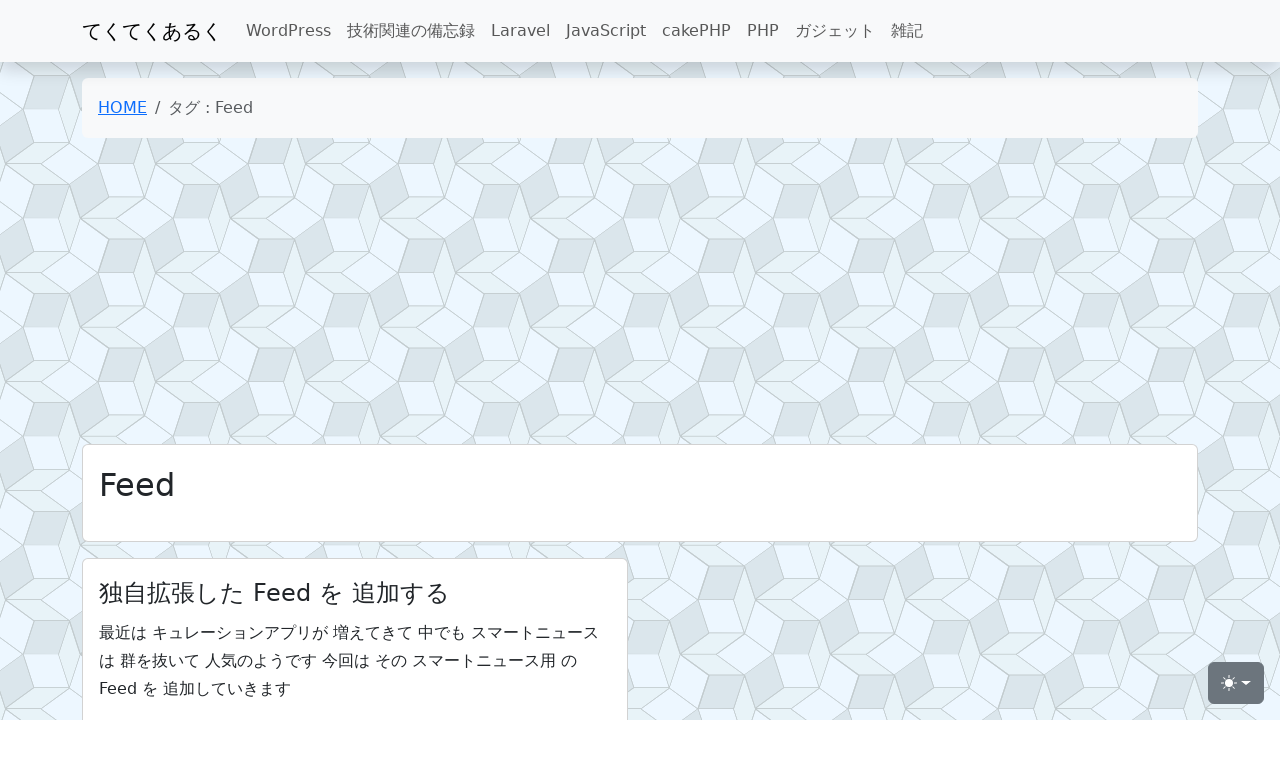

--- FILE ---
content_type: text/html; charset=UTF-8
request_url: https://tekuaru.jack-russell.jp/tag/feed/
body_size: 11304
content:
<!doctype html>
<html lang="ja" prefix="og: http://ogp.me/ns#" data-bs-theme="auto">

<head>

  <meta charset="UTF-8">
  <meta name="viewport" content="width=device-width, initial-scale=1">

  <title>Feed</title>
<meta name='robots' content='max-image-preview:large' />
<link rel='dns-prefetch' href='//platform.twitter.com' />
<link rel='dns-prefetch' href='//connect.facebook.net' />
<link rel='dns-prefetch' href='//www.line-website.com' />
<link rel='dns-prefetch' href='//b.st-hatena.com' />
<link rel='dns-prefetch' href='//www.googletagmanager.com' />
<link rel='dns-prefetch' href='//pagead2.googlesyndication.com' />
<style id='wp-img-auto-sizes-contain-inline-css'>
img:is([sizes=auto i],[sizes^="auto," i]){contain-intrinsic-size:3000px 1500px}
/*# sourceURL=wp-img-auto-sizes-contain-inline-css */
</style>
<style id='wp-emoji-styles-inline-css'>

	img.wp-smiley, img.emoji {
		display: inline !important;
		border: none !important;
		box-shadow: none !important;
		height: 1em !important;
		width: 1em !important;
		margin: 0 0.07em !important;
		vertical-align: -0.1em !important;
		background: none !important;
		padding: 0 !important;
	}
/*# sourceURL=wp-emoji-styles-inline-css */
</style>
<link rel='stylesheet' id='wp-block-library-css' href='https://tekuaru.jack-russell.jp/wordpress/wp-includes/css/dist/block-library/style.min.css?ver=6.9' media='all' />
<style id='wp-block-categories-inline-css'>
.wp-block-categories{box-sizing:border-box}.wp-block-categories.alignleft{margin-right:2em}.wp-block-categories.alignright{margin-left:2em}.wp-block-categories.wp-block-categories-dropdown.aligncenter{text-align:center}.wp-block-categories .wp-block-categories__label{display:block;width:100%}
/*# sourceURL=https://tekuaru.jack-russell.jp/wordpress/wp-includes/blocks/categories/style.min.css */
</style>
<style id='wp-block-search-inline-css'>
.wp-block-search__button{margin-left:10px;word-break:normal}.wp-block-search__button.has-icon{line-height:0}.wp-block-search__button svg{height:1.25em;min-height:24px;min-width:24px;width:1.25em;fill:currentColor;vertical-align:text-bottom}:where(.wp-block-search__button){border:1px solid #ccc;padding:6px 10px}.wp-block-search__inside-wrapper{display:flex;flex:auto;flex-wrap:nowrap;max-width:100%}.wp-block-search__label{width:100%}.wp-block-search.wp-block-search__button-only .wp-block-search__button{box-sizing:border-box;display:flex;flex-shrink:0;justify-content:center;margin-left:0;max-width:100%}.wp-block-search.wp-block-search__button-only .wp-block-search__inside-wrapper{min-width:0!important;transition-property:width}.wp-block-search.wp-block-search__button-only .wp-block-search__input{flex-basis:100%;transition-duration:.3s}.wp-block-search.wp-block-search__button-only.wp-block-search__searchfield-hidden,.wp-block-search.wp-block-search__button-only.wp-block-search__searchfield-hidden .wp-block-search__inside-wrapper{overflow:hidden}.wp-block-search.wp-block-search__button-only.wp-block-search__searchfield-hidden .wp-block-search__input{border-left-width:0!important;border-right-width:0!important;flex-basis:0;flex-grow:0;margin:0;min-width:0!important;padding-left:0!important;padding-right:0!important;width:0!important}:where(.wp-block-search__input){appearance:none;border:1px solid #949494;flex-grow:1;font-family:inherit;font-size:inherit;font-style:inherit;font-weight:inherit;letter-spacing:inherit;line-height:inherit;margin-left:0;margin-right:0;min-width:3rem;padding:8px;text-decoration:unset!important;text-transform:inherit}:where(.wp-block-search__button-inside .wp-block-search__inside-wrapper){background-color:#fff;border:1px solid #949494;box-sizing:border-box;padding:4px}:where(.wp-block-search__button-inside .wp-block-search__inside-wrapper) .wp-block-search__input{border:none;border-radius:0;padding:0 4px}:where(.wp-block-search__button-inside .wp-block-search__inside-wrapper) .wp-block-search__input:focus{outline:none}:where(.wp-block-search__button-inside .wp-block-search__inside-wrapper) :where(.wp-block-search__button){padding:4px 8px}.wp-block-search.aligncenter .wp-block-search__inside-wrapper{margin:auto}.wp-block[data-align=right] .wp-block-search.wp-block-search__button-only .wp-block-search__inside-wrapper{float:right}
/*# sourceURL=https://tekuaru.jack-russell.jp/wordpress/wp-includes/blocks/search/style.min.css */
</style>
<style id='wp-block-search-theme-inline-css'>
.wp-block-search .wp-block-search__label{font-weight:700}.wp-block-search__button{border:1px solid #ccc;padding:.375em .625em}
/*# sourceURL=https://tekuaru.jack-russell.jp/wordpress/wp-includes/blocks/search/theme.min.css */
</style>
<style id='wp-block-tag-cloud-inline-css'>
.wp-block-tag-cloud{box-sizing:border-box}.wp-block-tag-cloud.aligncenter{justify-content:center;text-align:center}.wp-block-tag-cloud a{display:inline-block;margin-right:5px}.wp-block-tag-cloud span{display:inline-block;margin-left:5px;text-decoration:none}:root :where(.wp-block-tag-cloud.is-style-outline){display:flex;flex-wrap:wrap;gap:1ch}:root :where(.wp-block-tag-cloud.is-style-outline a){border:1px solid;font-size:unset!important;margin-right:0;padding:1ch 2ch;text-decoration:none!important}
/*# sourceURL=https://tekuaru.jack-russell.jp/wordpress/wp-includes/blocks/tag-cloud/style.min.css */
</style>
<style id='global-styles-inline-css'>
:root{--wp--preset--aspect-ratio--square: 1;--wp--preset--aspect-ratio--4-3: 4/3;--wp--preset--aspect-ratio--3-4: 3/4;--wp--preset--aspect-ratio--3-2: 3/2;--wp--preset--aspect-ratio--2-3: 2/3;--wp--preset--aspect-ratio--16-9: 16/9;--wp--preset--aspect-ratio--9-16: 9/16;--wp--preset--color--black: #000000;--wp--preset--color--cyan-bluish-gray: #abb8c3;--wp--preset--color--white: #ffffff;--wp--preset--color--pale-pink: #f78da7;--wp--preset--color--vivid-red: #cf2e2e;--wp--preset--color--luminous-vivid-orange: #ff6900;--wp--preset--color--luminous-vivid-amber: #fcb900;--wp--preset--color--light-green-cyan: #7bdcb5;--wp--preset--color--vivid-green-cyan: #00d084;--wp--preset--color--pale-cyan-blue: #8ed1fc;--wp--preset--color--vivid-cyan-blue: #0693e3;--wp--preset--color--vivid-purple: #9b51e0;--wp--preset--color--primary: rgba(var(--bs-primary-rgb, var(--wp--custom--color--palette--primary-rgb)), var(--bs-text-opacity, var(--wp--custom--color--palette--opacity)));--wp--preset--color--secondary: rgba(var(--bs-secondary-rgb, var(--wp--custom--color--palette--secondary-rgb)), var(--bs-text-opacity, var(--wp--custom--color--palette--opacity)));--wp--preset--color--success: rgba(var(--bs-success-rgb, var(--wp--custom--color--palette--success-rgb)), var(--bs-text-opacity, var(--wp--custom--color--palette--opacity)));--wp--preset--color--danger: rgba(var(--bs-danger-rgb, var(--wp--custom--color--palette--danger-rgb)), var(--bs-text-opacity, var(--wp--custom--color--palette--opacity)));--wp--preset--color--warning: rgba(var(--bs-warning-rgb, var(--wp--custom--color--palette--warning-rgb)), var(--bs-text-opacity, var(--wp--custom--color--palette--opacity)));--wp--preset--color--info: rgba(var(--bs-info-rgb, var(--wp--custom--color--palette--info-rgb)), var(--bs-text-opacity, var(--wp--custom--color--palette--opacity)));--wp--preset--color--light: rgba(var(--bs-light-rgb, var(--wp--custom--color--palette--light-rgb)), var(--bs-text-opacity, var(--wp--custom--color--palette--opacity)));--wp--preset--color--dark: rgba(var(--bs-dark-rgb, var(--wp--custom--color--palette--dark-rgb)), var(--bs-text-opacity, var(--wp--custom--color--palette--opacity)));--wp--preset--gradient--vivid-cyan-blue-to-vivid-purple: linear-gradient(135deg,rgb(6,147,227) 0%,rgb(155,81,224) 100%);--wp--preset--gradient--light-green-cyan-to-vivid-green-cyan: linear-gradient(135deg,rgb(122,220,180) 0%,rgb(0,208,130) 100%);--wp--preset--gradient--luminous-vivid-amber-to-luminous-vivid-orange: linear-gradient(135deg,rgb(252,185,0) 0%,rgb(255,105,0) 100%);--wp--preset--gradient--luminous-vivid-orange-to-vivid-red: linear-gradient(135deg,rgb(255,105,0) 0%,rgb(207,46,46) 100%);--wp--preset--gradient--very-light-gray-to-cyan-bluish-gray: linear-gradient(135deg,rgb(238,238,238) 0%,rgb(169,184,195) 100%);--wp--preset--gradient--cool-to-warm-spectrum: linear-gradient(135deg,rgb(74,234,220) 0%,rgb(151,120,209) 20%,rgb(207,42,186) 40%,rgb(238,44,130) 60%,rgb(251,105,98) 80%,rgb(254,248,76) 100%);--wp--preset--gradient--blush-light-purple: linear-gradient(135deg,rgb(255,206,236) 0%,rgb(152,150,240) 100%);--wp--preset--gradient--blush-bordeaux: linear-gradient(135deg,rgb(254,205,165) 0%,rgb(254,45,45) 50%,rgb(107,0,62) 100%);--wp--preset--gradient--luminous-dusk: linear-gradient(135deg,rgb(255,203,112) 0%,rgb(199,81,192) 50%,rgb(65,88,208) 100%);--wp--preset--gradient--pale-ocean: linear-gradient(135deg,rgb(255,245,203) 0%,rgb(182,227,212) 50%,rgb(51,167,181) 100%);--wp--preset--gradient--electric-grass: linear-gradient(135deg,rgb(202,248,128) 0%,rgb(113,206,126) 100%);--wp--preset--gradient--midnight: linear-gradient(135deg,rgb(2,3,129) 0%,rgb(40,116,252) 100%);--wp--preset--font-size--small: 13px;--wp--preset--font-size--medium: 20px;--wp--preset--font-size--large: 36px;--wp--preset--font-size--x-large: 42px;--wp--preset--font-size--extra-small: x-small;--wp--preset--font-size--normal: medium;--wp--preset--font-size--extra-large: x-large;--wp--preset--spacing--20: 0.44rem;--wp--preset--spacing--30: 0.67rem;--wp--preset--spacing--40: 1rem;--wp--preset--spacing--50: 1.5rem;--wp--preset--spacing--60: 2.25rem;--wp--preset--spacing--70: 3.38rem;--wp--preset--spacing--80: 5.06rem;--wp--preset--shadow--natural: 6px 6px 9px rgba(0, 0, 0, 0.2);--wp--preset--shadow--deep: 12px 12px 50px rgba(0, 0, 0, 0.4);--wp--preset--shadow--sharp: 6px 6px 0px rgba(0, 0, 0, 0.2);--wp--preset--shadow--outlined: 6px 6px 0px -3px rgb(255, 255, 255), 6px 6px rgb(0, 0, 0);--wp--preset--shadow--crisp: 6px 6px 0px rgb(0, 0, 0);--wp--custom--color--palette--opacity: 1;--wp--custom--color--palette--primary-rgb: 13,110,253;--wp--custom--color--palette--secondary-rgb: 108,117,125;--wp--custom--color--palette--success-rgb: 25,135,84;--wp--custom--color--palette--danger-rgb: 220,53,69;--wp--custom--color--palette--warning-rgb: 255,193,7;--wp--custom--color--palette--info-rgb: 13,202,240;--wp--custom--color--palette--light-rgb: 248,249,250;--wp--custom--color--palette--dark-rgb: 33,37,41;}:where(body) { margin: 0; }.wp-site-blocks > .alignleft { float: left; margin-right: 2em; }.wp-site-blocks > .alignright { float: right; margin-left: 2em; }.wp-site-blocks > .aligncenter { justify-content: center; margin-left: auto; margin-right: auto; }:where(.wp-site-blocks) > * { margin-block-start: 24px; margin-block-end: 0; }:where(.wp-site-blocks) > :first-child { margin-block-start: 0; }:where(.wp-site-blocks) > :last-child { margin-block-end: 0; }:root { --wp--style--block-gap: 24px; }:root :where(.is-layout-flow) > :first-child{margin-block-start: 0;}:root :where(.is-layout-flow) > :last-child{margin-block-end: 0;}:root :where(.is-layout-flow) > *{margin-block-start: 24px;margin-block-end: 0;}:root :where(.is-layout-constrained) > :first-child{margin-block-start: 0;}:root :where(.is-layout-constrained) > :last-child{margin-block-end: 0;}:root :where(.is-layout-constrained) > *{margin-block-start: 24px;margin-block-end: 0;}:root :where(.is-layout-flex){gap: 24px;}:root :where(.is-layout-grid){gap: 24px;}.is-layout-flow > .alignleft{float: left;margin-inline-start: 0;margin-inline-end: 2em;}.is-layout-flow > .alignright{float: right;margin-inline-start: 2em;margin-inline-end: 0;}.is-layout-flow > .aligncenter{margin-left: auto !important;margin-right: auto !important;}.is-layout-constrained > .alignleft{float: left;margin-inline-start: 0;margin-inline-end: 2em;}.is-layout-constrained > .alignright{float: right;margin-inline-start: 2em;margin-inline-end: 0;}.is-layout-constrained > .aligncenter{margin-left: auto !important;margin-right: auto !important;}.is-layout-constrained > :where(:not(.alignleft):not(.alignright):not(.alignfull)){margin-left: auto !important;margin-right: auto !important;}body .is-layout-flex{display: flex;}.is-layout-flex{flex-wrap: wrap;align-items: center;}.is-layout-flex > :is(*, div){margin: 0;}body .is-layout-grid{display: grid;}.is-layout-grid > :is(*, div){margin: 0;}body{padding-top: 0px;padding-right: 0px;padding-bottom: 0px;padding-left: 0px;}a:where(:not(.wp-element-button)){text-decoration: underline;}:root :where(.wp-element-button, .wp-block-button__link){background-color: #32373c;border-width: 0;color: #fff;font-family: inherit;font-size: inherit;font-style: inherit;font-weight: inherit;letter-spacing: inherit;line-height: inherit;padding-top: calc(0.667em + 2px);padding-right: calc(1.333em + 2px);padding-bottom: calc(0.667em + 2px);padding-left: calc(1.333em + 2px);text-decoration: none;text-transform: inherit;}.has-black-color{color: var(--wp--preset--color--black) !important;}.has-cyan-bluish-gray-color{color: var(--wp--preset--color--cyan-bluish-gray) !important;}.has-white-color{color: var(--wp--preset--color--white) !important;}.has-pale-pink-color{color: var(--wp--preset--color--pale-pink) !important;}.has-vivid-red-color{color: var(--wp--preset--color--vivid-red) !important;}.has-luminous-vivid-orange-color{color: var(--wp--preset--color--luminous-vivid-orange) !important;}.has-luminous-vivid-amber-color{color: var(--wp--preset--color--luminous-vivid-amber) !important;}.has-light-green-cyan-color{color: var(--wp--preset--color--light-green-cyan) !important;}.has-vivid-green-cyan-color{color: var(--wp--preset--color--vivid-green-cyan) !important;}.has-pale-cyan-blue-color{color: var(--wp--preset--color--pale-cyan-blue) !important;}.has-vivid-cyan-blue-color{color: var(--wp--preset--color--vivid-cyan-blue) !important;}.has-vivid-purple-color{color: var(--wp--preset--color--vivid-purple) !important;}.has-primary-color{color: var(--wp--preset--color--primary) !important;}.has-secondary-color{color: var(--wp--preset--color--secondary) !important;}.has-success-color{color: var(--wp--preset--color--success) !important;}.has-danger-color{color: var(--wp--preset--color--danger) !important;}.has-warning-color{color: var(--wp--preset--color--warning) !important;}.has-info-color{color: var(--wp--preset--color--info) !important;}.has-light-color{color: var(--wp--preset--color--light) !important;}.has-dark-color{color: var(--wp--preset--color--dark) !important;}.has-black-background-color{background-color: var(--wp--preset--color--black) !important;}.has-cyan-bluish-gray-background-color{background-color: var(--wp--preset--color--cyan-bluish-gray) !important;}.has-white-background-color{background-color: var(--wp--preset--color--white) !important;}.has-pale-pink-background-color{background-color: var(--wp--preset--color--pale-pink) !important;}.has-vivid-red-background-color{background-color: var(--wp--preset--color--vivid-red) !important;}.has-luminous-vivid-orange-background-color{background-color: var(--wp--preset--color--luminous-vivid-orange) !important;}.has-luminous-vivid-amber-background-color{background-color: var(--wp--preset--color--luminous-vivid-amber) !important;}.has-light-green-cyan-background-color{background-color: var(--wp--preset--color--light-green-cyan) !important;}.has-vivid-green-cyan-background-color{background-color: var(--wp--preset--color--vivid-green-cyan) !important;}.has-pale-cyan-blue-background-color{background-color: var(--wp--preset--color--pale-cyan-blue) !important;}.has-vivid-cyan-blue-background-color{background-color: var(--wp--preset--color--vivid-cyan-blue) !important;}.has-vivid-purple-background-color{background-color: var(--wp--preset--color--vivid-purple) !important;}.has-primary-background-color{background-color: var(--wp--preset--color--primary) !important;}.has-secondary-background-color{background-color: var(--wp--preset--color--secondary) !important;}.has-success-background-color{background-color: var(--wp--preset--color--success) !important;}.has-danger-background-color{background-color: var(--wp--preset--color--danger) !important;}.has-warning-background-color{background-color: var(--wp--preset--color--warning) !important;}.has-info-background-color{background-color: var(--wp--preset--color--info) !important;}.has-light-background-color{background-color: var(--wp--preset--color--light) !important;}.has-dark-background-color{background-color: var(--wp--preset--color--dark) !important;}.has-black-border-color{border-color: var(--wp--preset--color--black) !important;}.has-cyan-bluish-gray-border-color{border-color: var(--wp--preset--color--cyan-bluish-gray) !important;}.has-white-border-color{border-color: var(--wp--preset--color--white) !important;}.has-pale-pink-border-color{border-color: var(--wp--preset--color--pale-pink) !important;}.has-vivid-red-border-color{border-color: var(--wp--preset--color--vivid-red) !important;}.has-luminous-vivid-orange-border-color{border-color: var(--wp--preset--color--luminous-vivid-orange) !important;}.has-luminous-vivid-amber-border-color{border-color: var(--wp--preset--color--luminous-vivid-amber) !important;}.has-light-green-cyan-border-color{border-color: var(--wp--preset--color--light-green-cyan) !important;}.has-vivid-green-cyan-border-color{border-color: var(--wp--preset--color--vivid-green-cyan) !important;}.has-pale-cyan-blue-border-color{border-color: var(--wp--preset--color--pale-cyan-blue) !important;}.has-vivid-cyan-blue-border-color{border-color: var(--wp--preset--color--vivid-cyan-blue) !important;}.has-vivid-purple-border-color{border-color: var(--wp--preset--color--vivid-purple) !important;}.has-primary-border-color{border-color: var(--wp--preset--color--primary) !important;}.has-secondary-border-color{border-color: var(--wp--preset--color--secondary) !important;}.has-success-border-color{border-color: var(--wp--preset--color--success) !important;}.has-danger-border-color{border-color: var(--wp--preset--color--danger) !important;}.has-warning-border-color{border-color: var(--wp--preset--color--warning) !important;}.has-info-border-color{border-color: var(--wp--preset--color--info) !important;}.has-light-border-color{border-color: var(--wp--preset--color--light) !important;}.has-dark-border-color{border-color: var(--wp--preset--color--dark) !important;}.has-vivid-cyan-blue-to-vivid-purple-gradient-background{background: var(--wp--preset--gradient--vivid-cyan-blue-to-vivid-purple) !important;}.has-light-green-cyan-to-vivid-green-cyan-gradient-background{background: var(--wp--preset--gradient--light-green-cyan-to-vivid-green-cyan) !important;}.has-luminous-vivid-amber-to-luminous-vivid-orange-gradient-background{background: var(--wp--preset--gradient--luminous-vivid-amber-to-luminous-vivid-orange) !important;}.has-luminous-vivid-orange-to-vivid-red-gradient-background{background: var(--wp--preset--gradient--luminous-vivid-orange-to-vivid-red) !important;}.has-very-light-gray-to-cyan-bluish-gray-gradient-background{background: var(--wp--preset--gradient--very-light-gray-to-cyan-bluish-gray) !important;}.has-cool-to-warm-spectrum-gradient-background{background: var(--wp--preset--gradient--cool-to-warm-spectrum) !important;}.has-blush-light-purple-gradient-background{background: var(--wp--preset--gradient--blush-light-purple) !important;}.has-blush-bordeaux-gradient-background{background: var(--wp--preset--gradient--blush-bordeaux) !important;}.has-luminous-dusk-gradient-background{background: var(--wp--preset--gradient--luminous-dusk) !important;}.has-pale-ocean-gradient-background{background: var(--wp--preset--gradient--pale-ocean) !important;}.has-electric-grass-gradient-background{background: var(--wp--preset--gradient--electric-grass) !important;}.has-midnight-gradient-background{background: var(--wp--preset--gradient--midnight) !important;}.has-small-font-size{font-size: var(--wp--preset--font-size--small) !important;}.has-medium-font-size{font-size: var(--wp--preset--font-size--medium) !important;}.has-large-font-size{font-size: var(--wp--preset--font-size--large) !important;}.has-x-large-font-size{font-size: var(--wp--preset--font-size--x-large) !important;}.has-extra-small-font-size{font-size: var(--wp--preset--font-size--extra-small) !important;}.has-normal-font-size{font-size: var(--wp--preset--font-size--normal) !important;}.has-extra-large-font-size{font-size: var(--wp--preset--font-size--extra-large) !important;}
/*# sourceURL=global-styles-inline-css */
</style>

<link rel='stylesheet' id='bootstrap-css' href='https://tekuaru.jack-russell.jp/wordpress/wp-content/themes/jr-bootstrap-theme/assets/libraries/bootstrap/css/bootstrap.min.css?ver=5.3.8' media='all' />
<link rel='stylesheet' id='custom-css' href='https://tekuaru.jack-russell.jp/wordpress/wp-content/themes/jr-bootstrap-theme/assets/css/custom.css?ver=1756946363' media='all' />
<link rel='stylesheet' id='tekuaru-custom-css' href='https://tekuaru.jack-russell.jp/wordpress/wp-content/themes/TekutekuAruku/resources/css/custom.css?ver=1680422167' media='all' />
<link rel='stylesheet' id='wp-style-css' href='https://tekuaru.jack-russell.jp/wordpress/wp-content/themes/jr-bootstrap-theme/assets/css/wp-style.css?ver=1756946363' media='all' />
<link rel='stylesheet' id='custom-theme-mode-css' href='https://tekuaru.jack-russell.jp/wordpress/wp-content/themes/jr-bootstrap-theme/assets/css/custom-theme-mode.css?ver=1756946363' media='all' />
<link rel='stylesheet' id='wp-gutenberg-block-style-css' href='https://tekuaru.jack-russell.jp/wordpress/wp-content/themes/jr-bootstrap-theme/assets/css/wp-gutenberg-block-style.css?ver=1756946363' media='all' />
<script src="https://tekuaru.jack-russell.jp/wordpress/wp-includes/js/jquery/jquery.min.js?ver=3.7.1" id="jquery-core-js" defer data-wp-strategy="defer"></script>
<script src="https://tekuaru.jack-russell.jp/wordpress/wp-includes/js/jquery/jquery-migrate.min.js?ver=3.4.1" id="jquery-migrate-js" defer data-wp-strategy="defer"></script>
<script src="https://tekuaru.jack-russell.jp/wordpress/wp-content/themes/jr-bootstrap-theme/assets/js/custom-theme-mode.js?ver=1756946363" id="custom-theme-mode-js" defer data-wp-strategy="defer"></script>
<meta name="generator" content="Site Kit by Google 1.170.0" />
<!-- Site Kit が追加した Google AdSense メタタグ -->
<meta name="google-adsense-platform-account" content="ca-host-pub-2644536267352236">
<meta name="google-adsense-platform-domain" content="sitekit.withgoogle.com">
<!-- Site Kit が追加した End Google AdSense メタタグ -->
<!-- SEO & OGP : Canonical -->
<link rel="canonical" href="https://tekuaru.jack-russell.jp/tag/feed/" />
<!-- SEO & OGP : Canonical -->
<!-- SEO & OGP : SEO -->
<meta name="keywords" content="post_tag,Feed">
<meta name="description" content="post_tag | Feed">
<!-- SEO & OGP : SEO -->
<!-- SEO & OGP : OGP -->
<meta property="og:locale" content="ja">
<meta property="og:type" content="website">
<meta property="og:url" content="https://tekuaru.jack-russell.jp/tag/feed/">
<meta property="og:title" content="Feed">
<meta property="og:description" content="post_tag | Feed">
<meta property="og:site_name" content="てくてくあるく">
<!-- SEO & OGP : OGP -->
<!-- SEO & OGP : Facebook -->
<!-- SEO & OGP : Facebook -->
<!-- SEO & OGP : Twitter -->
<meta name="twitter:card" content="summary">
<meta name="twitter:url" content="https://tekuaru.jack-russell.jp/tag/feed/">
<meta name="twitter:title" content="Feed">
<meta name="twitter:description" content="post_tag | Feed">
<!-- SEO & OGP : Twitter -->
<style id="custom-background-css">
body.custom-background { background-image: url("https://tekuaru.jack-russell.jp/wordpress/wp-content/uploads/2016/01/background.png"); background-position: center top; background-size: auto; background-repeat: repeat; background-attachment: scroll; }
</style>
	
<!-- Google タグ マネージャー スニペット (Site Kit が追加) -->
<script>
			( function( w, d, s, l, i ) {
				w[l] = w[l] || [];
				w[l].push( {'gtm.start': new Date().getTime(), event: 'gtm.js'} );
				var f = d.getElementsByTagName( s )[0],
					j = d.createElement( s ), dl = l != 'dataLayer' ? '&l=' + l : '';
				j.async = true;
				j.src = 'https://www.googletagmanager.com/gtm.js?id=' + i + dl;
				f.parentNode.insertBefore( j, f );
			} )( window, document, 'script', 'dataLayer', 'GTM-TW4L3NK' );
			
</script>

<!-- (ここまで) Google タグ マネージャー スニペット (Site Kit が追加) -->

<!-- Google AdSense スニペット (Site Kit が追加) -->
<script async src="https://pagead2.googlesyndication.com/pagead/js/adsbygoogle.js?client=ca-pub-7732313082218746&amp;host=ca-host-pub-2644536267352236" crossorigin="anonymous"></script>

<!-- (ここまで) Google AdSense スニペット (Site Kit が追加) -->
<link rel="icon" href="https://tekuaru.jack-russell.jp/wordpress/wp-content/uploads/2016/03/cropped-favicon-32x32.png" sizes="32x32" />
<link rel="icon" href="https://tekuaru.jack-russell.jp/wordpress/wp-content/uploads/2016/03/cropped-favicon-192x192.png" sizes="192x192" />
<link rel="apple-touch-icon" href="https://tekuaru.jack-russell.jp/wordpress/wp-content/uploads/2016/03/cropped-favicon-180x180.png" />
<meta name="msapplication-TileImage" content="https://tekuaru.jack-russell.jp/wordpress/wp-content/uploads/2016/03/cropped-favicon-270x270.png" />

</head>

<body id="page-other" class="archive tag-feed tag-87 custom-background wp-embed-responsive wp-theme-jr-bootstrap-theme wp-child-theme-TekutekuAruku">

  		<!-- Google タグ マネージャー (noscript) スニペット (Site Kit が追加) -->
		<noscript>
			<iframe src="https://www.googletagmanager.com/ns.html?id=GTM-TW4L3NK" height="0" width="0" style="display:none;visibility:hidden"></iframe>
		</noscript>
		<!-- (ここまで) Google タグ マネージャー (noscript) スニペット (Site Kit が追加) -->
		

  <svg xmlns="http://www.w3.org/2000/svg" class="d-none">
  <symbol id="check2" viewBox="0 0 16 16">
    <path d="M13.854 3.646a.5.5 0 0 1 0 .708l-7 7a.5.5 0 0 1-.708 0l-3.5-3.5a.5.5 0 1 1 .708-.708L6.5 10.293l6.646-6.647a.5.5 0 0 1 .708 0z" />
  </symbol>
  <symbol id="circle-half" viewBox="0 0 16 16">
    <path d="M8 15A7 7 0 1 0 8 1v14zm0 1A8 8 0 1 1 8 0a8 8 0 0 1 0 16z" />
  </symbol>
  <symbol id="moon-stars-fill" viewBox="0 0 16 16">
    <path d="M6 .278a.768.768 0 0 1 .08.858 7.208 7.208 0 0 0-.878 3.46c0 4.021 3.278 7.277 7.318 7.277.527 0 1.04-.055 1.533-.16a.787.787 0 0 1 .81.316.733.733 0 0 1-.031.893A8.349 8.349 0 0 1 8.344 16C3.734 16 0 12.286 0 7.71 0 4.266 2.114 1.312 5.124.06A.752.752 0 0 1 6 .278z" />
    <path d="M10.794 3.148a.217.217 0 0 1 .412 0l.387 1.162c.173.518.579.924 1.097 1.097l1.162.387a.217.217 0 0 1 0 .412l-1.162.387a1.734 1.734 0 0 0-1.097 1.097l-.387 1.162a.217.217 0 0 1-.412 0l-.387-1.162A1.734 1.734 0 0 0 9.31 6.593l-1.162-.387a.217.217 0 0 1 0-.412l1.162-.387a1.734 1.734 0 0 0 1.097-1.097l.387-1.162zM13.863.099a.145.145 0 0 1 .274 0l.258.774c.115.346.386.617.732.732l.774.258a.145.145 0 0 1 0 .274l-.774.258a1.156 1.156 0 0 0-.732.732l-.258.774a.145.145 0 0 1-.274 0l-.258-.774a1.156 1.156 0 0 0-.732-.732l-.774-.258a.145.145 0 0 1 0-.274l.774-.258c.346-.115.617-.386.732-.732L13.863.1z" />
  </symbol>
  <symbol id="sun-fill" viewBox="0 0 16 16">
    <path d="M8 12a4 4 0 1 0 0-8 4 4 0 0 0 0 8zM8 0a.5.5 0 0 1 .5.5v2a.5.5 0 0 1-1 0v-2A.5.5 0 0 1 8 0zm0 13a.5.5 0 0 1 .5.5v2a.5.5 0 0 1-1 0v-2A.5.5 0 0 1 8 13zm8-5a.5.5 0 0 1-.5.5h-2a.5.5 0 0 1 0-1h2a.5.5 0 0 1 .5.5zM3 8a.5.5 0 0 1-.5.5h-2a.5.5 0 0 1 0-1h2A.5.5 0 0 1 3 8zm10.657-5.657a.5.5 0 0 1 0 .707l-1.414 1.415a.5.5 0 1 1-.707-.708l1.414-1.414a.5.5 0 0 1 .707 0zm-9.193 9.193a.5.5 0 0 1 0 .707L3.05 13.657a.5.5 0 0 1-.707-.707l1.414-1.414a.5.5 0 0 1 .707 0zm9.193 2.121a.5.5 0 0 1-.707 0l-1.414-1.414a.5.5 0 0 1 .707-.707l1.414 1.414a.5.5 0 0 1 0 .707zM4.464 4.465a.5.5 0 0 1-.707 0L2.343 3.05a.5.5 0 1 1 .707-.707l1.414 1.414a.5.5 0 0 1 0 .708z" />
  </symbol>
</svg>

<div class="dropdown position-fixed bottom-0 end-0 mb-3 me-3 theme-mode-toggle d-none">
  <button class="btn btn-secondary py-2 dropdown-toggle d-flex align-items-center" id="theme-mode" type="button" aria-expanded="false" data-bs-toggle="dropdown" aria-label="Toggle theme (auto)">
    <svg class="bi my-1 theme-icon-active" width="1em" height="1em">
      <use href="#circle-half"></use>
    </svg>
    <span class="visually-hidden" id="theme-mode-text">Toggle theme</span>
  </button>
  <ul class="dropdown-menu dropdown-menu-end shadow" aria-labelledby="theme-mode-text">
    <li>
      <button type="button" class="dropdown-item d-flex align-items-center" data-bs-theme-value="light" aria-pressed="false">
        <svg class="bi me-2 opacity-50 theme-icon" width="1em" height="1em">
          <use href="#sun-fill"></use>
        </svg>
        Light
        <svg class="bi ms-auto d-none" width="1em" height="1em">
          <use href="#check2"></use>
        </svg>
      </button>
    </li>
    <li>
      <button type="button" class="dropdown-item d-flex align-items-center" data-bs-theme-value="dark" aria-pressed="false">
        <svg class="bi me-2 opacity-50 theme-icon" width="1em" height="1em">
          <use href="#moon-stars-fill"></use>
        </svg>
        Dark
        <svg class="bi ms-auto d-none" width="1em" height="1em">
          <use href="#check2"></use>
        </svg>
      </button>
    </li>
    <li>
      <button type="button" class="dropdown-item d-flex align-items-center active" data-bs-theme-value="auto" aria-pressed="true">
        <svg class="bi me-2 opacity-50 theme-icon" width="1em" height="1em">
          <use href="#circle-half"></use>
        </svg>
        Auto
        <svg class="bi ms-auto d-none" width="1em" height="1em">
          <use href="#check2"></use>
        </svg>
      </button>
    </li>
  </ul>
</div>

  <nav class="navbar navbar-expand-lg bg-body-tertiary shadow">
  <div class="container">
    <a class="navbar-brand" href="https://tekuaru.jack-russell.jp/">てくてくあるく</a>
    <button class="navbar-toggler" type="button" data-bs-toggle="collapse" data-bs-target="#mainNavigation" aria-controls="mainNavigation" aria-expanded="false" aria-label="Toggle navigation">
      <span class="navbar-toggler-icon"></span>
    </button>
    <div id="mainNavigation" class="collapse navbar-collapse"><ul id="menu-main-menu" class="navbar-nav me-auto"><li id="menu-item-17" class="menu-item menu-item-type-taxonomy menu-item-object-category menu-item-17 nav-item"><a href="https://tekuaru.jack-russell.jp/category/wordpress/" class="nav-link">WordPress</a></li>
<li id="menu-item-589" class="menu-item menu-item-type-taxonomy menu-item-object-category menu-item-589 nav-item"><a href="https://tekuaru.jack-russell.jp/category/technology-related-memorandum/" class="nav-link">技術関連の備忘録</a></li>
<li id="menu-item-2651" class="menu-item menu-item-type-taxonomy menu-item-object-category menu-item-2651 nav-item"><a href="https://tekuaru.jack-russell.jp/category/laravel/" class="nav-link">Laravel</a></li>
<li id="menu-item-130" class="menu-item menu-item-type-taxonomy menu-item-object-category menu-item-130 nav-item"><a href="https://tekuaru.jack-russell.jp/category/javascript/" class="nav-link">JavaScript</a></li>
<li id="menu-item-164" class="menu-item menu-item-type-taxonomy menu-item-object-category menu-item-164 nav-item"><a href="https://tekuaru.jack-russell.jp/category/cakephp/" class="nav-link">cakePHP</a></li>
<li id="menu-item-73" class="menu-item menu-item-type-taxonomy menu-item-object-category menu-item-73 nav-item"><a href="https://tekuaru.jack-russell.jp/category/php/" class="nav-link">PHP</a></li>
<li id="menu-item-591" class="menu-item menu-item-type-taxonomy menu-item-object-category menu-item-591 nav-item"><a href="https://tekuaru.jack-russell.jp/category/gadget/" class="nav-link">ガジェット</a></li>
<li id="menu-item-590" class="menu-item menu-item-type-taxonomy menu-item-object-category menu-item-590 nav-item"><a href="https://tekuaru.jack-russell.jp/category/miscellaneous-notes/" class="nav-link">雑記</a></li>
</ul></div>  </div>
</nav>

  <header class="mb-3">
    <div class="jumbotron py-5 mb-5 bg-body-tertiary">
      <div class="container">
                          <h1 class="text-body-emphasis">てくてくあるく</h1>
                <p class="lead">WordPress の テーマ とか プラグイン に ついて 勉強しています</p>
      </div>
    </div>
  </header>

  <nav class="container">
    <ol class="breadcrumb p-3 bg-body-tertiary rounded">
    <li class="breadcrumb-item"><a href="https://tekuaru.jack-russell.jp/">HOME</a></li>
    <li class="breadcrumb-item">タグ : Feed</li>
  </ol>
</nav>

<div class="container">

  
  <section class="content-main clearfix">
    <div class="card mb-3">
  <div class="card-body">
          <h2><span class="d-none">Archive List : </span>Feed</h2>
      <p class="lead"></p>
      </div>
</div>

    <div class="row g-4">
                <article class="col-md-6 post-1153 post type-post status-publish format-standard has-post-thumbnail category-wordpress tag-feed tag-customize tag-cache">
        <div class="card h-100">
                              <div class="card-body">
            <h3 class="card-title h4">独自拡張した Feed を 追加する</h3>
            <p class="card-text">最近は キュレーションアプリが 増えてきて 中でも スマートニュース は 群を抜いて 人気のようです 今回は その スマートニュース用 の Feed を 追加していきます</p>
            <p class="card-text"><time class="d-inline-block text-muted" datetime="2016-08-17">2016/08/17</time></p>
          </div>
          <a href="https://tekuaru.jack-russell.jp/2016/08/17/1153/" class="card-footer text-center">詳細へ &raquo;</a>
        </div>
      </article>
            </div>
  
  </section>

  
</div>

<footer>

  <div class="jumbotron py-5 mt-5 bg-body-tertiary">
    <div class="container">
      <h2 class="d-none">Footer</h2>
      <div id="block-3" class="mb-3 widget_block widget_search"><form role="search" method="get" action="https://tekuaru.jack-russell.jp/" class="wp-block-search__button-outside wp-block-search__text-button wp-block-search"    ><label class="wp-block-search__label screen-reader-text" for="wp-block-search__input-1" >検索</label><div class="wp-block-search__inside-wrapper" ><input class="wp-block-search__input" id="wp-block-search__input-1" placeholder="" value="" type="search" name="s" required /><button aria-label="検索" class="wp-block-search__button wp-element-button" type="submit" >検索</button></div></form></div>      <div class="row">
        <div class="col-md-6">
          <div id="block-5" class="mb-3 widget_block"><h3>カテゴリー</h3><div class="wp-widget-group__inner-blocks"><ul class="wp-block-categories-list wp-block-categories">	<li class="cat-item cat-item-21"><a href="https://tekuaru.jack-russell.jp/category/cakephp/">cakePHP</a>
</li>
	<li class="cat-item cat-item-25"><a href="https://tekuaru.jack-russell.jp/category/javascript/">JavaScript</a>
</li>
	<li class="cat-item cat-item-298"><a href="https://tekuaru.jack-russell.jp/category/laravel/">Laravel</a>
</li>
	<li class="cat-item cat-item-19"><a href="https://tekuaru.jack-russell.jp/category/php/">PHP</a>
</li>
	<li class="cat-item cat-item-2"><a href="https://tekuaru.jack-russell.jp/category/wordpress/">WordPress</a>
</li>
	<li class="cat-item cat-item-39"><a href="https://tekuaru.jack-russell.jp/category/gadget/">ガジェット</a>
</li>
	<li class="cat-item cat-item-44"><a href="https://tekuaru.jack-russell.jp/category/technology-related-memorandum/">技術関連の備忘録</a>
</li>
	<li class="cat-item cat-item-45"><a href="https://tekuaru.jack-russell.jp/category/miscellaneous-notes/">雑記</a>
</li>
</ul></div></div>        </div>
        <div class="col-md-6">
          <div id="block-6" class="mb-3 widget_block"><h3>タグ</h3><div class="wp-widget-group__inner-blocks"><p class="wp-block-tag-cloud"><a href="https://tekuaru.jack-russell.jp/tag/adsense/" class="tag-cloud-link tag-link-68 tag-link-position-1" style="font-size: 9.225pt;" aria-label="AdSense (6個の項目)">AdSense</a>
<a href="https://tekuaru.jack-russell.jp/tag/amp/" class="tag-cloud-link tag-link-78 tag-link-position-2" style="font-size: 8pt;" aria-label="AMP (5個の項目)">AMP</a>
<a href="https://tekuaru.jack-russell.jp/tag/analytics/" class="tag-cloud-link tag-link-26 tag-link-position-3" style="font-size: 10.975pt;" aria-label="Analytics (8個の項目)">Analytics</a>
<a href="https://tekuaru.jack-russell.jp/tag/android/" class="tag-cloud-link tag-link-51 tag-link-position-4" style="font-size: 10.1pt;" aria-label="Android (7個の項目)">Android</a>
<a href="https://tekuaru.jack-russell.jp/tag/apache/" class="tag-cloud-link tag-link-95 tag-link-position-5" style="font-size: 9.225pt;" aria-label="Apache (6個の項目)">Apache</a>
<a href="https://tekuaru.jack-russell.jp/tag/bitbucket/" class="tag-cloud-link tag-link-34 tag-link-position-6" style="font-size: 9.225pt;" aria-label="Bitbucket (6個の項目)">Bitbucket</a>
<a href="https://tekuaru.jack-russell.jp/tag/bootstrap/" class="tag-cloud-link tag-link-50 tag-link-position-7" style="font-size: 12.55pt;" aria-label="Bootstrap (10個の項目)">Bootstrap</a>
<a href="https://tekuaru.jack-russell.jp/tag/centos/" class="tag-cloud-link tag-link-94 tag-link-position-8" style="font-size: 10.1pt;" aria-label="CentOS (7個の項目)">CentOS</a>
<a href="https://tekuaru.jack-russell.jp/tag/composer/" class="tag-cloud-link tag-link-30 tag-link-position-9" style="font-size: 8pt;" aria-label="Composer (5個の項目)">Composer</a>
<a href="https://tekuaru.jack-russell.jp/tag/css/" class="tag-cloud-link tag-link-8 tag-link-position-10" style="font-size: 18.5pt;" aria-label="CSS (23個の項目)">CSS</a>
<a href="https://tekuaru.jack-russell.jp/tag/docker/" class="tag-cloud-link tag-link-99 tag-link-position-11" style="font-size: 10.975pt;" aria-label="Docker (8個の項目)">Docker</a>
<a href="https://tekuaru.jack-russell.jp/tag/el-capitan/" class="tag-cloud-link tag-link-54 tag-link-position-12" style="font-size: 8pt;" aria-label="El Capitan (5個の項目)">El Capitan</a>
<a href="https://tekuaru.jack-russell.jp/tag/error/" class="tag-cloud-link tag-link-5 tag-link-position-13" style="font-size: 11.85pt;" aria-label="ERROR (9個の項目)">ERROR</a>
<a href="https://tekuaru.jack-russell.jp/tag/git/" class="tag-cloud-link tag-link-32 tag-link-position-14" style="font-size: 14.475pt;" aria-label="Git (13個の項目)">Git</a>
<a href="https://tekuaru.jack-russell.jp/tag/google/" class="tag-cloud-link tag-link-63 tag-link-position-15" style="font-size: 19.025pt;" aria-label="Google (25個の項目)">Google</a>
<a href="https://tekuaru.jack-russell.jp/tag/gutenberg/" class="tag-cloud-link tag-link-103 tag-link-position-16" style="font-size: 9.225pt;" aria-label="Gutenberg (6個の項目)">Gutenberg</a>
<a href="https://tekuaru.jack-russell.jp/tag/javascript/" class="tag-cloud-link tag-link-9 tag-link-position-17" style="font-size: 12.55pt;" aria-label="JavaScript (10個の項目)">JavaScript</a>
<a href="https://tekuaru.jack-russell.jp/tag/jquery/" class="tag-cloud-link tag-link-86 tag-link-position-18" style="font-size: 10.1pt;" aria-label="jQuery (7個の項目)">jQuery</a>
<a href="https://tekuaru.jack-russell.jp/tag/laravel-8/" class="tag-cloud-link tag-link-299 tag-link-position-19" style="font-size: 11.85pt;" aria-label="Laravel 8 (9個の項目)">Laravel 8</a>
<a href="https://tekuaru.jack-russell.jp/tag/mac-os/" class="tag-cloud-link tag-link-28 tag-link-position-20" style="font-size: 16.4pt;" aria-label="Mac OS (17個の項目)">Mac OS</a>
<a href="https://tekuaru.jack-russell.jp/tag/mamp/" class="tag-cloud-link tag-link-29 tag-link-position-21" style="font-size: 8pt;" aria-label="MAMP (5個の項目)">MAMP</a>
<a href="https://tekuaru.jack-russell.jp/tag/mariadb/" class="tag-cloud-link tag-link-96 tag-link-position-22" style="font-size: 9.225pt;" aria-label="MariaDB (6個の項目)">MariaDB</a>
<a href="https://tekuaru.jack-russell.jp/tag/microsoft/" class="tag-cloud-link tag-link-61 tag-link-position-23" style="font-size: 10.1pt;" aria-label="Microsoft (7個の項目)">Microsoft</a>
<a href="https://tekuaru.jack-russell.jp/tag/query/" class="tag-cloud-link tag-link-38 tag-link-position-24" style="font-size: 11.85pt;" aria-label="Query (9個の項目)">Query</a>
<a href="https://tekuaru.jack-russell.jp/tag/react/" class="tag-cloud-link tag-link-105 tag-link-position-25" style="font-size: 13.775pt;" aria-label="React (12個の項目)">React</a>
<a href="https://tekuaru.jack-russell.jp/tag/redux/" class="tag-cloud-link tag-link-107 tag-link-position-26" style="font-size: 9.225pt;" aria-label="Redux (6個の項目)">Redux</a>
<a href="https://tekuaru.jack-russell.jp/tag/sns/" class="tag-cloud-link tag-link-65 tag-link-position-27" style="font-size: 11.85pt;" aria-label="SNS (9個の項目)">SNS</a>
<a href="https://tekuaru.jack-russell.jp/tag/sourcetree/" class="tag-cloud-link tag-link-73 tag-link-position-28" style="font-size: 9.225pt;" aria-label="Sourcetree (6個の項目)">Sourcetree</a>
<a href="https://tekuaru.jack-russell.jp/tag/terminal/" class="tag-cloud-link tag-link-31 tag-link-position-29" style="font-size: 10.975pt;" aria-label="Terminal (8個の項目)">Terminal</a>
<a href="https://tekuaru.jack-russell.jp/tag/twitter/" class="tag-cloud-link tag-link-66 tag-link-position-30" style="font-size: 10.975pt;" aria-label="Twitter (8個の項目)">Twitter</a>
<a href="https://tekuaru.jack-russell.jp/tag/update/" class="tag-cloud-link tag-link-57 tag-link-position-31" style="font-size: 20.95pt;" aria-label="Update (32個の項目)">Update</a>
<a href="https://tekuaru.jack-russell.jp/tag/vagrant/" class="tag-cloud-link tag-link-97 tag-link-position-32" style="font-size: 10.975pt;" aria-label="Vagrant (8個の項目)">Vagrant</a>
<a href="https://tekuaru.jack-russell.jp/tag/virtualbox/" class="tag-cloud-link tag-link-98 tag-link-position-33" style="font-size: 8pt;" aria-label="VirtualBox (5個の項目)">VirtualBox</a>
<a href="https://tekuaru.jack-russell.jp/tag/web-components/" class="tag-cloud-link tag-link-60 tag-link-position-34" style="font-size: 8pt;" aria-label="Web Components (5個の項目)">Web Components</a>
<a href="https://tekuaru.jack-russell.jp/tag/windows/" class="tag-cloud-link tag-link-71 tag-link-position-35" style="font-size: 10.975pt;" aria-label="Windows (8個の項目)">Windows</a>
<a href="https://tekuaru.jack-russell.jp/tag/customize/" class="tag-cloud-link tag-link-6 tag-link-position-36" style="font-size: 22pt;" aria-label="カスタマイズ (37個の項目)">カスタマイズ</a>
<a href="https://tekuaru.jack-russell.jp/tag/cache/" class="tag-cloud-link tag-link-69 tag-link-position-37" style="font-size: 10.1pt;" aria-label="キャッシュ (7個の項目)">キャッシュ</a>
<a href="https://tekuaru.jack-russell.jp/tag/themes/" class="tag-cloud-link tag-link-7 tag-link-position-38" style="font-size: 18.85pt;" aria-label="テーマ (24個の項目)">テーマ</a>
<a href="https://tekuaru.jack-russell.jp/tag/database/" class="tag-cloud-link tag-link-4 tag-link-position-39" style="font-size: 12.55pt;" aria-label="データベース (10個の項目)">データベース</a>
<a href="https://tekuaru.jack-russell.jp/tag/visual-editor/" class="tag-cloud-link tag-link-47 tag-link-position-40" style="font-size: 10.1pt;" aria-label="ビジュアルエディタ (7個の項目)">ビジュアルエディタ</a>
<a href="https://tekuaru.jack-russell.jp/tag/plugins/" class="tag-cloud-link tag-link-81 tag-link-position-41" style="font-size: 20.425pt;" aria-label="プラグイン (30個の項目)">プラグイン</a>
<a href="https://tekuaru.jack-russell.jp/tag/page/" class="tag-cloud-link tag-link-15 tag-link-position-42" style="font-size: 11.85pt;" aria-label="固定ページ (9個の項目)">固定ページ</a>
<a href="https://tekuaru.jack-russell.jp/tag/post/" class="tag-cloud-link tag-link-13 tag-link-position-43" style="font-size: 13.775pt;" aria-label="投稿 (12個の項目)">投稿</a>
<a href="https://tekuaru.jack-russell.jp/tag/search/" class="tag-cloud-link tag-link-36 tag-link-position-44" style="font-size: 8pt;" aria-label="検索 (5個の項目)">検索</a>
<a href="https://tekuaru.jack-russell.jp/tag/admin/" class="tag-cloud-link tag-link-17 tag-link-position-45" style="font-size: 13.25pt;" aria-label="管理ページ (11個の項目)">管理ページ</a></p></div></div>        </div>
      </div>
          </div>
  </div>

</footer>

<script type="speculationrules">
{"prefetch":[{"source":"document","where":{"and":[{"href_matches":"/*"},{"not":{"href_matches":["/wordpress/wp-*.php","/wordpress/wp-admin/*","/wordpress/wp-content/uploads/*","/wordpress/wp-content/*","/wordpress/wp-content/plugins/*","/wordpress/wp-content/themes/TekutekuAruku/*","/wordpress/wp-content/themes/jr-bootstrap-theme/*","/*\\?(.+)"]}},{"not":{"selector_matches":"a[rel~=\"nofollow\"]"}},{"not":{"selector_matches":".no-prefetch, .no-prefetch a"}}]},"eagerness":"conservative"}]}
</script>
<script id="disqus_count-js-extra">
var countVars = {"disqusShortname":"tekuaru-jack-russell-jp"};
//# sourceURL=disqus_count-js-extra
</script>
<script src="https://tekuaru.jack-russell.jp/wordpress/wp-content/plugins/disqus-comment-system/public/js/comment_count.js?ver=3.1.4" id="disqus_count-js" defer data-wp-strategy="defer"></script>
<script src="https://tekuaru.jack-russell.jp/wordpress/wp-content/themes/jr-bootstrap-theme/assets/js/custom.js?ver=1756946363" id="custom-js" data-wp-strategy="defer" defer></script>
<script id="custom-js-after">
(function(){
"use strict";
document.addEventListener("DOMContentLoaded", () => {
document.querySelectorAll("body > header > .jumbotron").forEach(el => el.classList.add("d-none"));
document.querySelectorAll("body > .wp-site-blocks > header.site-header").forEach(el => {
  el.classList.add("mb-3");
  el.querySelectorAll(".jumbotron").forEach(j => j.classList.add("d-none"));
});
document.querySelectorAll("body > nav.navbar, body > .wp-site-blocks > nav.site-navigation").forEach(el => el.classList.add("sticky-top"));
});
})();
//# sourceURL=custom-js-after
</script>
<script src="https://tekuaru.jack-russell.jp/wordpress/wp-content/themes/TekutekuAruku/resources/js/custom.js?ver=1680422167" id="tekuaru-custom-js" defer data-wp-strategy="defer"></script>
<script src="https://tekuaru.jack-russell.jp/wordpress/wp-content/themes/jr-bootstrap-theme/assets/libraries/bootstrap/js/bootstrap.bundle.min.js?ver=5.3.8" id="bootstrap-js" defer data-wp-strategy="defer"></script>
<script src="https://platform.twitter.com/widgets.js?ver=6.9" id="Twitter-js" async data-wp-strategy="async"></script>
<script src="https://connect.facebook.net/ja_JP/sdk.js?ver=6.9#xfbml=1&amp;version=v23.0" id="Facebook-js" async data-wp-strategy="async"></script>
<script src="https://www.line-website.com/social-plugins/js/thirdparty/loader.min.js?ver=6.9" id="LINE-js" async data-wp-strategy="async"></script>
<script src="https://b.st-hatena.com/js/bookmark_button.js?ver=6.9" id="Hatena-js" async data-wp-strategy="async"></script>
<script id="wp-emoji-settings" type="application/json">
{"baseUrl":"https://s.w.org/images/core/emoji/17.0.2/72x72/","ext":".png","svgUrl":"https://s.w.org/images/core/emoji/17.0.2/svg/","svgExt":".svg","source":{"concatemoji":"https://tekuaru.jack-russell.jp/wordpress/wp-includes/js/wp-emoji-release.min.js?ver=6.9"}}
</script>
<script type="module">
/*! This file is auto-generated */
const a=JSON.parse(document.getElementById("wp-emoji-settings").textContent),o=(window._wpemojiSettings=a,"wpEmojiSettingsSupports"),s=["flag","emoji"];function i(e){try{var t={supportTests:e,timestamp:(new Date).valueOf()};sessionStorage.setItem(o,JSON.stringify(t))}catch(e){}}function c(e,t,n){e.clearRect(0,0,e.canvas.width,e.canvas.height),e.fillText(t,0,0);t=new Uint32Array(e.getImageData(0,0,e.canvas.width,e.canvas.height).data);e.clearRect(0,0,e.canvas.width,e.canvas.height),e.fillText(n,0,0);const a=new Uint32Array(e.getImageData(0,0,e.canvas.width,e.canvas.height).data);return t.every((e,t)=>e===a[t])}function p(e,t){e.clearRect(0,0,e.canvas.width,e.canvas.height),e.fillText(t,0,0);var n=e.getImageData(16,16,1,1);for(let e=0;e<n.data.length;e++)if(0!==n.data[e])return!1;return!0}function u(e,t,n,a){switch(t){case"flag":return n(e,"\ud83c\udff3\ufe0f\u200d\u26a7\ufe0f","\ud83c\udff3\ufe0f\u200b\u26a7\ufe0f")?!1:!n(e,"\ud83c\udde8\ud83c\uddf6","\ud83c\udde8\u200b\ud83c\uddf6")&&!n(e,"\ud83c\udff4\udb40\udc67\udb40\udc62\udb40\udc65\udb40\udc6e\udb40\udc67\udb40\udc7f","\ud83c\udff4\u200b\udb40\udc67\u200b\udb40\udc62\u200b\udb40\udc65\u200b\udb40\udc6e\u200b\udb40\udc67\u200b\udb40\udc7f");case"emoji":return!a(e,"\ud83e\u1fac8")}return!1}function f(e,t,n,a){let r;const o=(r="undefined"!=typeof WorkerGlobalScope&&self instanceof WorkerGlobalScope?new OffscreenCanvas(300,150):document.createElement("canvas")).getContext("2d",{willReadFrequently:!0}),s=(o.textBaseline="top",o.font="600 32px Arial",{});return e.forEach(e=>{s[e]=t(o,e,n,a)}),s}function r(e){var t=document.createElement("script");t.src=e,t.defer=!0,document.head.appendChild(t)}a.supports={everything:!0,everythingExceptFlag:!0},new Promise(t=>{let n=function(){try{var e=JSON.parse(sessionStorage.getItem(o));if("object"==typeof e&&"number"==typeof e.timestamp&&(new Date).valueOf()<e.timestamp+604800&&"object"==typeof e.supportTests)return e.supportTests}catch(e){}return null}();if(!n){if("undefined"!=typeof Worker&&"undefined"!=typeof OffscreenCanvas&&"undefined"!=typeof URL&&URL.createObjectURL&&"undefined"!=typeof Blob)try{var e="postMessage("+f.toString()+"("+[JSON.stringify(s),u.toString(),c.toString(),p.toString()].join(",")+"));",a=new Blob([e],{type:"text/javascript"});const r=new Worker(URL.createObjectURL(a),{name:"wpTestEmojiSupports"});return void(r.onmessage=e=>{i(n=e.data),r.terminate(),t(n)})}catch(e){}i(n=f(s,u,c,p))}t(n)}).then(e=>{for(const n in e)a.supports[n]=e[n],a.supports.everything=a.supports.everything&&a.supports[n],"flag"!==n&&(a.supports.everythingExceptFlag=a.supports.everythingExceptFlag&&a.supports[n]);var t;a.supports.everythingExceptFlag=a.supports.everythingExceptFlag&&!a.supports.flag,a.supports.everything||((t=a.source||{}).concatemoji?r(t.concatemoji):t.wpemoji&&t.twemoji&&(r(t.twemoji),r(t.wpemoji)))});
//# sourceURL=https://tekuaru.jack-russell.jp/wordpress/wp-includes/js/wp-emoji-loader.min.js
</script>

<script defer src="https://static.cloudflareinsights.com/beacon.min.js/vcd15cbe7772f49c399c6a5babf22c1241717689176015" integrity="sha512-ZpsOmlRQV6y907TI0dKBHq9Md29nnaEIPlkf84rnaERnq6zvWvPUqr2ft8M1aS28oN72PdrCzSjY4U6VaAw1EQ==" data-cf-beacon='{"version":"2024.11.0","token":"8dbb0fd711e74fbe883e211c8a062ace","r":1,"server_timing":{"name":{"cfCacheStatus":true,"cfEdge":true,"cfExtPri":true,"cfL4":true,"cfOrigin":true,"cfSpeedBrain":true},"location_startswith":null}}' crossorigin="anonymous"></script>
</body>

</html>


--- FILE ---
content_type: text/html; charset=utf-8
request_url: https://www.google.com/recaptcha/api2/aframe
body_size: 267
content:
<!DOCTYPE HTML><html><head><meta http-equiv="content-type" content="text/html; charset=UTF-8"></head><body><script nonce="ZgR2pHd8jlZc6JR-mTNsAA">/** Anti-fraud and anti-abuse applications only. See google.com/recaptcha */ try{var clients={'sodar':'https://pagead2.googlesyndication.com/pagead/sodar?'};window.addEventListener("message",function(a){try{if(a.source===window.parent){var b=JSON.parse(a.data);var c=clients[b['id']];if(c){var d=document.createElement('img');d.src=c+b['params']+'&rc='+(localStorage.getItem("rc::a")?sessionStorage.getItem("rc::b"):"");window.document.body.appendChild(d);sessionStorage.setItem("rc::e",parseInt(sessionStorage.getItem("rc::e")||0)+1);localStorage.setItem("rc::h",'1769152606419');}}}catch(b){}});window.parent.postMessage("_grecaptcha_ready", "*");}catch(b){}</script></body></html>

--- FILE ---
content_type: text/css
request_url: https://tekuaru.jack-russell.jp/wordpress/wp-content/themes/jr-bootstrap-theme/assets/css/custom.css?ver=1756946363
body_size: 508
content:
body{line-height:1.8}.h1,.h2,.h3,.h4,.h5,.h6,h1,h2,h3,h4,h5,h6{line-height:1.5}blockquote{position:relative;padding:2em 1em 1em 2.5em;color:#555;font-style:italic;background:#efefef}blockquote:before{position:absolute;top:0;left:-0.1em;content:"“";font-family:sans-serif;font-style:italic;color:#cfcfcf;font-size:5em;line-height:1}blockquote cite{display:block;text-align:right;color:#888;font-size:.9em}@supports(position: sticky){.sticky-bottom{position:sticky;bottom:0;z-index:1020}}.content-main .card .card-img-top{margin-bottom:0}.content-main .card .card-img-top:not(img){overflow:hidden}.content-main .card .card-img-top img{margin-bottom:0;width:100%;height:auto;-o-object-fit:cover;object-fit:cover;aspect-ratio:16/9}.content-main .card .card-body .page-header{padding-bottom:1rem;margin-bottom:1rem;border-bottom:1px solid rgba(0,0,0,.1)}.content-main .card .card-body .page-header h1,.content-main .card .card-body .page-header .h1{margin-bottom:0}.twitter-tweet{margin-left:auto;margin-right:auto}.embed .wp-embedded-content{width:100%}.embed .youtube iframe{width:100%;height:auto;-o-object-fit:cover;object-fit:cover;aspect-ratio:16/9}ul.sns{padding-left:0;margin-bottom:0;font-size:0}ul.sns.float-start *,ul.sns.float-end *{vertical-align:middle}ul.sns li{margin-right:5px;font-size:1rem;list-style-type:none}ul.sns li:last-child{margin-right:0}ul.sns .lineButton img{vertical-align:baseline}@media screen and (max-width: 767px){ul.sns.float-left{margin-bottom:10px}ul.sns.float-left,ul.sns.float-right{float:none !important;text-align:center}ul.sns.float-left li,ul.sns.float-right li{margin:0 5px !important}}#comments .commets-list{padding-left:0;list-style-type:none}#comments .commets-list .comment-body{margin-bottom:1rem;padding-bottom:1rem;border-bottom:1px solid rgba(0,0,0,.15)}#comments .commets-list .comment-body footer.comment-meta{min-height:64px;margin-bottom:1rem}#comments .commets-list .comment-body footer.comment-meta .comment-author{position:relative;padding-top:.5rem;padding-left:calc(64px + 1rem)}#comments .commets-list .comment-body footer.comment-meta .comment-author .avatar{position:absolute;top:0;left:0}#comments .commets-list .comment-body footer.comment-meta .comment-metadata{padding-left:calc(64px + 1rem)}#comments .commets-list .comment-body .comment-content p:last-child{margin-bottom:0}#comments .commets-list .comment-body .reply{text-align:right}#comments .commets-list .children{list-style-type:none}@media screen and (max-width: 991px){#comments .commets-list .children{padding-left:0}}#comments .commets-list li:last-child .comment-body{margin-bottom:0;padding-bottom:0;border-bottom:none}#comments .pager{margin-bottom:1rem}#comments .commets-list+.comment-respond,#comments .pager+.comment-respond{padding-top:1rem;border-top:1px solid rgba(0,0,0,.15)}#comments ul:last-child{margin-bottom:0}.widget_calendar #wp-calendar{width:100%}.widget_calendar #wp-calendar thead th,.widget_calendar #wp-calendar tbody{text-align:center}.widget_calendar #wp-calendar #next{text-align:right}.widget_jr_advertisement{overflow:hidden}/*# sourceMappingURL=custom.css.map */

--- FILE ---
content_type: text/css
request_url: https://tekuaru.jack-russell.jp/wordpress/wp-content/themes/jr-bootstrap-theme/assets/css/custom-theme-mode.css?ver=1756946363
body_size: -218
content:
.theme-mode-toggle{z-index:1500}.theme-mode-toggle .theme-icon-active{fill:var(--bs-white)}.theme-mode-toggle .dropdown-item.active .theme-icon{fill:var(--bs-white);opacity:1 !important}[data-bs-theme=dark] .theme-mode-toggle .theme-icon{fill:var(--bs-white);opacity:1 !important}/*# sourceMappingURL=custom-theme-mode.css.map */

--- FILE ---
content_type: application/javascript
request_url: https://tekuaru.jack-russell.jp/wordpress/wp-content/themes/TekutekuAruku/resources/js/custom.js?ver=1680422167
body_size: -287
content:

//--------------------------------------------------------------------------------------------------
//  main 見出し class 追加
//--------------------------------------------------------------------------------------------------

jQuery(function($){
  $( 'main h1' ).addClass( 'h2' );
  $( 'main h2' ).addClass( 'h3' );
  $( 'main h3' ).addClass( 'h4' );
  $( 'main h4' ).addClass( 'h5' );
  $( 'main h5' ).addClass( 'h6' );
});

//--------------------------------------------------------------------------------------------------
//  Disqus class 追加
//--------------------------------------------------------------------------------------------------

jQuery(function($){
  $( '#disqus_thread' ).addClass( 'card card-body mb-3' );
});


--- FILE ---
content_type: application/javascript
request_url: https://tekuaru.jack-russell.jp/wordpress/wp-content/themes/jr-bootstrap-theme/assets/js/custom.js?ver=1756946363
body_size: 1016
content:
(() => {
  "use strict";

  //======================================================================
  // DOMContentLoaded helper
  //======================================================================

  const ready = fn => {
    if (document.readyState !== "loading") fn();
    else document.addEventListener("DOMContentLoaded", fn, { once: true });
  };

  //======================================================================
  // Utility functions
  //======================================================================

  const $$ = (sel, fn) => {
    try {
      document.querySelectorAll(sel).forEach(el => {
        try { fn(el); } catch (err) { console.error(`[fn error] ${sel}`, err); }
      });
    } catch (err) {
      console.error(`[selector error] ${sel}`, err);
    }
  };

  const addClass = (sel, ...cls) => $$(sel, el => el.classList.add(...cls));
  const removeClass = (sel, ...cls) => $$(sel, el => el.classList.remove(...cls));
  const toggleClass = (sel, cls, cond) => $$(sel, el => el.classList.toggle(cls, cond));

  //======================================================================
  // スムーズスクロール
  //======================================================================

  ready(() => {
    $$('a[href^="#"]', a => {
      a.addEventListener("click", e => {
        try {
          const href = a.getAttribute("href");
          const target = href && href !== "#" ? document.querySelector(href) : document.documentElement;
          if (!target) return;

          e.preventDefault();
          const pos = target.getBoundingClientRect().top + scrollY;
          scrollTo({ top: pos, behavior: "smooth" });

          // 微調整（target が動的に変わる場合）
          setTimeout(() => {
            const diff = target.getBoundingClientRect().top + scrollY;
            if (diff !== pos) scrollTo({ top: diff, behavior: "auto" });
          }, 400);
        } catch (err) {
          console.error("SmoothScroll error", err);
        }
      }, { passive: true });
    });
  });

  //======================================================================
  // ページネーション : サイズ調整 ( レスポンシブ対応 )
  //======================================================================

  ready(() => {
    const mq = matchMedia("(max-width: 575.98px)");
    const handler = e => {
      toggleClass(".pagination", "pagination-sm", e.matches);
      toggleClass(".pagination", "pagination-add-class", e.matches);
    };
    try {
      mq.addEventListener("change", handler, { signal: AbortSignal.timeout(1 << 30) });
    } catch {
      // Safari 古め対策: fallback
      mq.addListener(handler);
    }
    handler(mq);
  });

  //======================================================================
  // class 付与
  //======================================================================

  ready(() => {
    addClass(".breadcrumb > .breadcrumb-item:last-child", "active");

    addClass("blockquote", "blockquote");
    addClass(".blockquote > *:last-child", "mb-0");
    addClass(".wp-block-pullquote .blockquote", "mb-0");

    addClass("figure:not(.wp-block-table)", "figure");
    addClass(".figure > img", "figure-img");
    addClass(".figure > figcaption, figure > .wp-caption-text", "figure-caption");

    addClass("img", "img-fluid");

    // table wrap
    $$("table", table => {
      if (!table.closest(".table-responsive")) {
        const wrap = document.createElement("div");
        wrap.className = "table-responsive";
        table.before(wrap);
        wrap.append(table);
      }
    });

    addClass("table:not(#wp-calendar):not(.table-unstyled)", "table");
    addClass(".wp-block-table.is-style-stripes:not(#wp-calendar):not(.table-unstyled) table.table", "table-striped");

    addClass(".wp-block-loginout form label", "form-label");
    addClass('.wp-block-loginout form input:not([type="checkbox"]):not([type="submit"])', "form-control");
    removeClass('.wp-block-loginout form input[type="checkbox"] + label', "form-label");
    addClass('.wp-block-loginout form input[type="checkbox"] + label', "form-check-label");
    addClass('.wp-block-loginout form input[type="checkbox"]', "form-check-input");
    addClass('.wp-block-loginout form input[type="submit"]', "btn", "btn-primary");
  });

  //======================================================================
  // attr 付与
  //======================================================================

  ready(() => {
    const html = document.documentElement;
    html.setAttribute("data-bs-theme", html.getAttribute("data-bs-theme") ?? "auto");
    if (html.hasAttribute("data-bs-theme")) {
      removeClass(".theme-mode-toggle", "d-none");
    }
  });

  //======================================================================

})();
